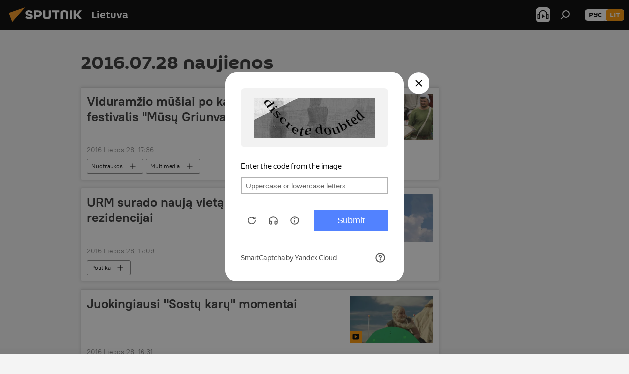

--- FILE ---
content_type: text/html; charset=utf-8
request_url: https://lt.sputniknews.com/20160728/?modal=feedbackprivacy
body_size: 17916
content:
<!DOCTYPE html><html lang="lt" data-lang="lit" data-charset="" dir="ltr"><head prefix="og: http://ogp.me/ns# fb: http://ogp.me/ns/fb# article: http://ogp.me/ns/article#"><title>2016.07.28 Naujienų ir pagrindinių įvykių archyvas - Sputnik Lietuva</title><meta name="description" content='Svarbiausios naujienos 2016.07.28: Viduramžio mūšiai po kaitinančia saule: festivalis "Mūsų Griunvaldas", URM surado naują vietą Rusijos ambasados rezidencijai'><meta name="keywords" content="naujienos 2016.07.28, pagrindinės naujienos 2016.07.28"><meta http-equiv="X-UA-Compatible" content="IE=edge,chrome=1"><meta http-equiv="Content-Type" content="text/html; charset=utf-8"><meta name="robots" content="index, follow, max-image-preview:large"><meta name="viewport" content="width=device-width, initial-scale=1.0, maximum-scale=1.0, user-scalable=yes"><meta name="HandheldFriendly" content="true"><meta name="MobileOptimzied" content="width"><meta name="referrer" content="always"><meta name="format-detection" content="telephone=no"><meta name="format-detection" content="address=no"><link rel="alternate" type="application/rss+xml" href="https://lt.sputniknews.com/export/rss2/archive/index.xml"><link rel="canonical" href="https://lt.sputniknews.com/20160728/"><link rel="preconnect" href="https://cdnn1.lt.sputniknews.com/images/"><link rel="dns-prefetch" href="https://cdnn1.lt.sputniknews.com/images/"><link rel="alternate" hreflang="lt" href="https://lt.sputniknews.com/20160728/"><link rel="alternate" hreflang="x-default" href="https://lt.sputniknews.com/20160728/"><link rel="apple-touch-icon" sizes="57x57" href="https://cdnn1.lt.sputniknews.com/i/favicon/favicon-57x57.png"><link rel="apple-touch-icon" sizes="60x60" href="https://cdnn1.lt.sputniknews.com/i/favicon/favicon-60x60.png"><link rel="apple-touch-icon" sizes="72x72" href="https://cdnn1.lt.sputniknews.com/i/favicon/favicon-72x72.png"><link rel="apple-touch-icon" sizes="76x76" href="https://cdnn1.lt.sputniknews.com/i/favicon/favicon-76x76.png"><link rel="apple-touch-icon" sizes="114x114" href="https://cdnn1.lt.sputniknews.com/i/favicon/favicon-114x114.png"><link rel="apple-touch-icon" sizes="120x120" href="https://cdnn1.lt.sputniknews.com/i/favicon/favicon-120x120.png"><link rel="apple-touch-icon" sizes="144x144" href="https://cdnn1.lt.sputniknews.com/i/favicon/favicon-144x144.png"><link rel="apple-touch-icon" sizes="152x152" href="https://cdnn1.lt.sputniknews.com/i/favicon/favicon-152x152.png"><link rel="apple-touch-icon" sizes="180x180" href="https://cdnn1.lt.sputniknews.com/i/favicon/favicon-180x180.png"><link rel="icon" type="image/png" sizes="192x192" href="https://cdnn1.lt.sputniknews.com/i/favicon/favicon-192x192.png"><link rel="icon" type="image/png" sizes="32x32" href="https://cdnn1.lt.sputniknews.com/i/favicon/favicon-32x32.png"><link rel="icon" type="image/png" sizes="96x96" href="https://cdnn1.lt.sputniknews.com/i/favicon/favicon-96x96.png"><link rel="icon" type="image/png" sizes="16x16" href="https://cdnn1.lt.sputniknews.com/i/favicon/favicon-16x16.png"><link rel="manifest" href="/project_data/manifest.json?4"><meta name="msapplication-TileColor" content="#F4F4F4"><meta name="msapplication-TileImage" content="https://cdnn1.lt.sputniknews.com/i/favicon/favicon-144x144.png"><meta name="theme-color" content="#F4F4F4"><link rel="shortcut icon" href="https://cdnn1.lt.sputniknews.com/i/favicon/favicon.ico"><meta property="fb:app_id" content="198169240664420"><meta property="fb:pages" content="1744289579224877"><meta name="analytics:lang" content="lit"><meta name="analytics:title" content="2016.07.28 Naujienų ir pagrindinių įvykių archyvas - Sputnik Lietuva"><meta name="analytics:keyw" content=""><meta name="analytics:rubric" content=""><meta name="analytics:tags" content=""><meta name="analytics:site_domain" content="lt.sputniknews.com"><meta property="og:url" content="https://lt.sputniknews.com/20160728/"><meta property="og:title" content="Naujienų ir pagrindinių įvykių archyvas 2016.07.28"><meta property="og:description" content='Svarbiausios naujienos 2016.07.28: Viduramžio mūšiai po kaitinančia saule: festivalis "Mūsų Griunvaldas", URM surado naują vietą Rusijos ambasados rezidencijai'><meta property="og:type" content="website"><meta property="og:site_name" content="Sputnik Lietuva"><meta property="og:locale" content="lt_LT"><meta property="og:image" content="https://cdnn1.lt.sputniknews.com/i/logo/logo-social.png"><meta property="og:image:width" content="2072"><meta name="relap-image" content="https://cdnn1.lt.sputniknews.com/i/logo/logo-social.png"><meta name="twitter:card" content="summary_large_image"><meta name="twitter:image" content="https://cdnn1.lt.sputniknews.com/i/logo/logo-social.png"><meta property="fb:pages" content="1744289579224877"><link rel="preload" as="style" onload="this.onload=null;this.rel='stylesheet'" type="text/css" href="https://cdnn1.lt.sputniknews.com/css/libs/fonts.min.css?911eb65935"><link rel="stylesheet" type="text/css" href="https://cdnn1.lt.sputniknews.com/css/common.min.css?9149894256"><link rel="stylesheet" type="text/css" href="https://cdnn1.lt.sputniknews.com/css/rubric.min.css?99e3d9001"><script src="https://cdnn1.lt.sputniknews.com/min/js/dist/head.js?9c9052ef3"></script><script data-iub-purposes="1">var _paq = _paq || []; (function() {var stackDomain = window.location.hostname.split('.').reverse();var domain = stackDomain[1] + '.' + stackDomain[0];_paq.push(['setCDNMask', new RegExp('cdn(\\w+).img.'+domain)]); _paq.push(['setSiteId', 'sputnik_lt']); _paq.push(['trackPageView']); _paq.push(['enableLinkTracking']); var d=document, g=d.createElement('script'), s=d.getElementsByTagName('script')[0]; g.type='text/javascript'; g.defer=true; g.async=true; g.src='//a.sputniknews.com/js/sputnik.js'; s.parentNode.insertBefore(g,s); } )();</script><script type="text/javascript" src="https://cdnn1.lt.sputniknews.com/min/js/libs/banners/adfx.loader.bind.js?98d724fe2"></script><script>
                (window.yaContextCb = window.yaContextCb || []).push(() => {
                    replaceOriginalAdFoxMethods();
                    window.Ya.adfoxCode.hbCallbacks = window.Ya.adfoxCode.hbCallbacks || [];
                })
            </script></head><body id="body" data-ab="a" data-emoji="0" class="site_lt m-page-archive_for_date "><div class="schema_org" itemscope="itemscope" itemtype="https://schema.org/WebSite"><meta itemprop="name" content="Sputnik Lietuva"><meta itemprop="alternateName" content="Sputnik Lietuva"><meta itemprop="description" content="Оперативно и достоверно о событиях в стране и в мире."><a itemprop="url" href="https://lt.sputniknews.com" title="Sputnik Lietuva"> </a><meta itemprop="image" content="https://lt.sputniknews.com/i/logo/logo.png"></div><div class="schema_org" itemscope="itemscope" itemtype="http://schema.org/WebPage"><a itemprop="url" href="https://lt.sputniknews.com/20160728/" title="2016.07.28 Naujienų ir pagrindinių įvykių archyvas - Sputnik Lietuva"> </a><meta itemprop="mainEntityOfPage" content="https://lt.sputniknews.com/20160728/"><meta itemprop="name" content="2016.07.28 Naujienų ir pagrindinių įvykių archyvas - Sputnik Lietuva"><meta itemprop="headline" content="2016.07.28 Naujienų ir pagrindinių įvykių archyvas - Sputnik Lietuva"><meta itemprop="description" content='Svarbiausios naujienos 2016.07.28: Viduramžio mūšiai po kaitinančia saule: festivalis "Mūsų Griunvaldas", URM surado naują vietą Rusijos ambasados rezidencijai'><meta itemprop="genre" content="Naujienos"><meta itemprop="keywords" content="naujienos 2016.07.28, pagrindinės naujienos 2016.07.28"></div><ul class="schema_org" itemscope="itemscope" itemtype="http://schema.org/BreadcrumbList"><li itemprop="itemListElement" itemscope="itemscope" itemtype="http://schema.org/ListItem"><meta itemprop="name" content="Sputnik Lietuva"><meta itemprop="position" content="1"><meta itemprop="item" content="https://lt.sputniknews.com"><a itemprop="url" href="https://lt.sputniknews.com" title="Sputnik Lietuva"> </a></li><li itemprop="itemListElement" itemscope="itemscope" itemtype="http://schema.org/ListItem"><meta itemprop="name" content="Naujienų archyvas"><meta itemprop="position" content="2"><meta itemprop="item" content="https://lt.sputniknews.com/20160728/"><a itemprop="url" href="https://lt.sputniknews.com/20160728/" title="Naujienų archyvas"> </a></li></ul><div class="page" id="page"><div id="alerts"><script type="text/template" id="alertAfterRegisterTemplate">
                    
                        <div class="auth-alert m-hidden" id="alertAfterRegister">
                            <div class="auth-alert__text">
                                <%- data.success_title %> <br />
                                <%- data.success_email_1 %>
                                <span class="m-email"></span>
                                <%- data.success_email_2 %>
                            </div>
                            <div class="auth-alert__btn">
                                <button class="form__btn m-min m-black confirmEmail">
                                    <%- data.send %>
                                </button>
                            </div>
                        </div>
                    
                </script><script type="text/template" id="alertAfterRegisterNotifyTemplate">
                    
                        <div class="auth-alert" id="alertAfterRegisterNotify">
                            <div class="auth-alert__text">
                                <%- data.golink_1 %>
                                <span class="m-email">
                                    <%- user.mail %>
                                </span>
                                <%- data.golink_2 %>
                            </div>
                            <% if (user.registerConfirmCount <= 2 ) {%>
                                <div class="auth-alert__btn">
                                    <button class="form__btn m-min m-black confirmEmail">
                                        <%- data.send %>
                                    </button>
                                </div>
                            <% } %>
                        </div>
                    
                </script></div><div class="anchor" id="anchor"><div class="header " id="header"><div class="m-relative"><div class="container m-header"><div class="header__wrap"><div class="header__name"><div class="header__logo"><a href="/" title="Sputnik Lietuva"><svg xmlns="http://www.w3.org/2000/svg" width="176" height="44" viewBox="0 0 176 44" fill="none"><path class="chunk_1" fill-rule="evenodd" clip-rule="evenodd" d="M45.8073 18.3817C45.8073 19.5397 47.1661 19.8409 49.3281 20.0417C54.1074 20.4946 56.8251 21.9539 56.8461 25.3743C56.8461 28.7457 54.2802 30.9568 48.9989 30.9568C44.773 30.9568 42.1067 29.1496 41 26.5814L44.4695 24.5688C45.3754 25.9277 46.5334 27.0343 49.4005 27.0343C51.3127 27.0343 52.319 26.4296 52.319 25.5751C52.319 24.5665 51.6139 24.2163 48.3942 23.866C43.7037 23.3617 41.3899 22.0029 41.3899 18.5824C41.3899 15.9675 43.3511 13 48.9359 13C52.9611 13 55.6274 14.8095 56.4305 17.1746L53.1105 19.1358C53.0877 19.1012 53.0646 19.0657 53.041 19.0295C52.4828 18.1733 51.6672 16.9224 48.6744 16.9224C46.914 16.9224 45.8073 17.4758 45.8073 18.3817ZM67.4834 13.3526H59.5918V30.707H64.0279V26.0794H67.4484C72.1179 26.0794 75.0948 24.319 75.0948 19.6401C75.0854 15.3138 72.6199 13.3526 67.4834 13.3526ZM67.4834 22.206H64.0186V17.226H67.4834C69.8975 17.226 70.654 18.0291 70.654 19.6891C70.6587 21.6527 69.6524 22.206 67.4834 22.206ZM88.6994 24.7206C88.6994 26.2289 87.4924 27.0857 85.3794 27.0857C83.3178 27.0857 82.1597 26.2289 82.1597 24.7206V13.3526H77.7236V25.0264C77.7236 28.6477 80.7425 30.9615 85.4704 30.9615C89.9999 30.9615 93.1168 28.8601 93.1168 25.0264V13.3526H88.6808L88.6994 24.7206ZM136.583 13.3526H132.159V30.7023H136.583V13.3526ZM156.097 13.3526L149.215 21.9235L156.45 30.707H151.066L144.276 22.4559V30.707H139.85V13.3526H144.276V21.8021L151.066 13.3526H156.097ZM95.6874 17.226H101.221V30.707H105.648V17.226H111.181V13.3526H95.6874V17.226ZM113.49 18.7342C113.49 15.2134 116.458 13 121.085 13C125.715 13 128.888 15.0616 128.902 18.7342V30.707H124.466V18.935C124.466 17.6789 123.259 16.8734 121.146 16.8734C119.094 16.8734 117.926 17.6789 117.926 18.935V30.707H113.49V18.7342Z" fill="white"></path><path class="chunk_2" d="M41 7L14.8979 36.5862L8 18.431L41 7Z" fill="#F8961D"></path></svg></a></div><div class="header__project"><span class="header__project-title">Lietuva</span></div></div><div class="header__controls" data-nosnippet=""><div class="share m-header" data-id="" data-url="https://lt.sputniknews.com" data-title=""></div><div class="header__menu"><span class="header__menu-item header__menu-item-radioButton" id="radioButton" data-stream="https://nfw.ria.ru/flv/audio.aspx?ID=68862011&amp;type=mp3"><svg class="svg-icon"><use xmlns:xlink="http://www.w3.org/1999/xlink" xlink:href="/i/sprites/package/inline.svg?63#radio2"></use></svg></span><span class="header__menu-item" data-modal-open="search"><svg class="svg-icon"><use xmlns:xlink="http://www.w3.org/1999/xlink" xlink:href="/i/sprites/package/inline.svg?63#search"></use></svg></span></div><div class="switcher m-double"><div class="switcher__label"><span class="switcher__title">lit</span><span class="switcher__icon"><svg class="svg-icon"><use xmlns:xlink="http://www.w3.org/1999/xlink" xlink:href="/i/sprites/package/inline.svg?63#arrowDown"></use></svg></span></div><div class="switcher__dropdown"><div translate="no" class="notranslate"><div class="switcher__list"><a href="https://lt.sputniknews.ru/" class="switcher__link"><span class="switcher__project">Sputnik Литва</span><span class="switcher__abbr" data-abbr="рус">рус</span></a><a href="https://lt.sputniknews.com/" class="switcher__link m-selected"><span class="switcher__project">Sputnik Lietuva</span><span class="switcher__abbr" data-abbr="lit">lit</span><i class="switcher__accept"><svg class="svg-icon"><use xmlns:xlink="http://www.w3.org/1999/xlink" xlink:href="/i/sprites/package/inline.svg?63#ok"></use></svg></i></a></div></div></div></div></div></div></div></div></div></div><script>var GLOBAL = GLOBAL || {}; GLOBAL.translate = {}; GLOBAL.rtl = 0; GLOBAL.lang = "lit"; GLOBAL.design = "lt"; GLOBAL.charset = ""; GLOBAL.project = "sputnik_lt"; GLOBAL.htmlCache = 1; GLOBAL.translate.search = {}; GLOBAL.translate.search.notFound = "Nieko nerasta"; GLOBAL.translate.search.stringLenght = "Norėdami ieškoti, įveskite daugiau raidžių"; GLOBAL.www = "https://lt.sputniknews.com"; GLOBAL.seo = {}; GLOBAL.seo.title = ""; GLOBAL.seo.keywords = ""; GLOBAL.seo.description = ""; GLOBAL.sock = {}; GLOBAL.sock.server = "https://cm.sputniknews.com/chat"; GLOBAL.sock.lang = "lit"; GLOBAL.sock.project = "sputnik_lt"; GLOBAL.social = {}; GLOBAL.social.fbID = "198169240664420"; GLOBAL.share = [ { name: 'twitter', mobile: false },{ name: 'whatsapp', mobile: false },{ name: 'odnoklassniki', mobile: false },{ name: 'telegram', mobile: false },{ name: 'messenger', mobile: true },{ name: 'viber', mobile: true } ]; GLOBAL.csrf_token = ''; GLOBAL.search = {}; GLOBAL.auth = {}; GLOBAL.auth.status = 'error'; GLOBAL.auth.provider = ''; GLOBAL.auth.twitter = '/id/twitter/request/'; GLOBAL.auth.facebook = '/id/facebook/request/'; GLOBAL.auth.vkontakte = '/id/vkontakte/request/'; GLOBAL.auth.google = '/id/google/request/'; GLOBAL.auth.ok = '/id/ok/request/'; GLOBAL.auth.apple = '/id/apple/request/'; GLOBAL.auth.moderator = ''; GLOBAL.user = {}; GLOBAL.user.id = ""; GLOBAL.user.emailActive = ""; GLOBAL.user.registerConfirmCount = 0; GLOBAL.chat = GLOBAL.chat || {}; GLOBAL.chat.show = !!1; GLOBAL.locale = {"convertDate":{"yesterday":"Vakar","hours":{"nominative":"%{s} \u043c\u0438\u043d\u0443\u0442\u0443 \u043d\u0430\u0437\u0430\u0434","genitive":"%{s} \u043c\u0438\u043d\u0443\u0442\u044b \u043d\u0430\u0437\u0430\u0434"},"minutes":{"nominative":"%{s} \u0447\u0430\u0441 \u043d\u0430\u0437\u0430\u0434","genitive":"%{s} \u0447\u0430\u0441\u0430 \u043d\u0430\u0437\u0430\u0434"}},"js_templates":{"unread":"Neskaityta","you":"J\u016bs","author":"autorius","report":"Pasisk\u0173sti","reply":"Atsakyti","remove":"I\u0161trinti","closeall":"\u0417\u0430\u043a\u0440\u044b\u0442\u044c \u0432\u0441\u0435","notifications":"Notificaciones","disable_twelve":"I\u0161jungti 12 valand\u0173","new_message":"Nauja \u017einut\u0117 i\u0161 lt.sputniknews.com","acc_block":"AAdministratorius u\u017eblokavo j\u016bs\u0173 paskyr\u0105","acc_unblock":"Administratorius atblokavo j\u016bs\u0173 paskyr\u0105","you_subscribe_1":"J\u016bs u\u017esiprenumeravote tem\u0105 ","you_subscribe_2":". Prenumeratas galite tvarkyti asmenin\u0117je paskyroje","you_received_warning_1":"Gavote ","you_received_warning_2":" - \u0105j\u012f \u012fsp\u0117jim\u0105. Gerbkite kitus narius ir nepa\u017eeidin\u0117kite komentavimo taisykli\u0173. Po tre\u010diojo pa\u017eeidimo b\u016bsite u\u017eblokuotas 12 valand\u0173.","block_time":"Blokavimo laikotarpis: ","hours":" valanda","forever":"visam laikui","feedback":"Susisiekti","my_subscriptions":"Mano prenumeratos","rules":"Med\u017eiagos komentavimo taisykl\u0117s","chat":"Pokalbis: ","chat_new_messages":"Nauji pokalbi\u0173 prane\u0161imai","chat_moder_remove_1":"J\u016bs\u0173 prane\u0161im\u0105 ","chat_moder_remove_2":" i\u0161tryn\u0117 administratorius ","chat_close_time_1":"Pokalbyje niekas nera\u0161\u0117 ilgiau nei 12 valand\u0173, jis bus u\u017edarytas po ","chat_close_time_2":" valand\u0173","chat_new_emoji_1":"Naujos reakcijos ","chat_new_emoji_2":" \u012f j\u016bs\u0173 \u012fra\u0161\u0105 ","chat_message_reply_1":"\u012e j\u016bs\u0173 komentar\u0105 ","chat_message_reply_2":" atsak\u0117 vartotojas","emoji_1":"Patinka","emoji_2":"Ha-ha","emoji_3":"Nuostabu","emoji_4":"Li\u016bdna","emoji_5":"Piktina","emoji_6":"Nepatinka","site_subscribe_podcast":{"success":"A\u010di\u016b, j\u016bs u\u017esiprenumeravote naujienlai\u0161k\u012f! Asmenin\u0117je paskyroje galite nustatyti ar at\u0161aukti prenumerat\u0105","subscribed":"J\u016bs jau u\u017esiprenumeravote \u0161\u012f naujienlai\u0161k\u012f","error":"\u012evyko netik\u0117ta klaida. Pabandykite dar kart\u0105 v\u0117liau."}},"smartcaptcha":{"site_key":"ysc1_Zf0zfLRI3tRHYHJpbX6EjjBcG1AhG9LV0dmZQfJu8ba04c1b"}}; GLOBAL = {...GLOBAL, ...{"subscribe":{"email":"\u012eveskite savo elektroninio pa\u0161to adres\u0105","button":"Prenumerata","send":"D\u0117kojame, jums buvo i\u0161si\u0173stas el. lai\u0161kas su nuoroda patvirtinti j\u016bs\u0173 prenumerat\u0105.","subscribe":"A\u010di\u016b, j\u016bs u\u017esiprenumeravote naujienlai\u0161k\u012f! Asmenin\u0117je paskyroje galite nustatyti ar at\u0161aukti prenumerat\u0105","confirm":"J\u016bs jau u\u017esiprenumeravote \u0161\u012f naujienlai\u0161k\u012f","registration":{"@attributes":{"button":"U\u017esiregistruoti"}},"social":{"@attributes":{"count":"1"},"comment":[{},{},{},{},{},{},{},{},{},{}],"item":{"@attributes":{"type":"tg","title":"telegram"}}}}}}; GLOBAL.js = {}; GLOBAL.js.videoplayer = "https://cdnn1.lt.sputniknews.com/min/js/dist/videoplayer.js?9651130d6"; GLOBAL.userpic = "/userpic/"; GLOBAL.gmt = ""; GLOBAL.tz = "+0200"; GLOBAL.projectList = [ { title: 'Tarptautinis', country: [ { title: 'Anglų', url: 'https://sputnikglobe.com', flag: 'flags-INT', lang: 'International', lang2: 'English' }, ] }, { title: 'Artimieji Rytai', country: [ { title: 'Arabų', url: 'https://sarabic.ae/', flag: 'flags-INT', lang: 'Sputnik عربي', lang2: 'Arabic' }, { title: 'Turkų', url: 'https://anlatilaninotesi.com.tr/', flag: 'flags-TUR', lang: 'Türkiye', lang2: 'Türkçe' }, { title: 'Farsi', url: 'https://spnfa.ir/', flag: 'flags-INT', lang: 'Sputnik ایران', lang2: 'Persian' }, { title: 'Dari', url: 'https://sputnik.af/', flag: 'flags-INT', lang: 'Sputnik افغانستان', lang2: 'Dari' }, ] }, { title: 'Латинская Америка', country: [ { title: 'Ispanų', url: 'https://noticiaslatam.lat/', flag: 'flags-INT', lang: 'Mundo', lang2: 'Español' }, { title: 'Portugalų', url: 'https://noticiabrasil.net.br/', flag: 'flags-BRA', lang: 'Brasil', lang2: 'Português' }, ] }, { title: '', country: [ { title: 'Хинди', url: 'https://hindi.sputniknews.in', flag: 'flags-IND', lang: 'भारत', lang2: 'हिंदी' }, { title: 'Anglų', url: 'https://sputniknews.in', flag: 'flags-IND', lang: 'India', lang2: 'English' }, ] }, { title: 'Rytų ir Pietryčių Azija', country: [ { title: 'Vietnamiečių', url: 'https://kevesko.vn/', flag: 'flags-VNM', lang: 'Việt Nam', lang2: 'Tiếng Việt' }, { title: 'Japonų', url: 'https://sputniknews.jp/', flag: 'flags-JPN', lang: '日本', lang2: '日本語' }, { title: 'Kinų', url: 'https://sputniknews.cn/', flag: 'flags-CHN', lang: '中国', lang2: '中文' }, ] }, { title: 'Centrinė Azija', country: [ { title: 'Kazachų', url: 'https://sputnik.kz/', flag: 'flags-KAZ', lang: 'Қазақстан', lang2: 'Қазақ тілі' }, { title: 'Kirgizų', url: 'https://sputnik.kg/', flag: 'flags-KGZ', lang: 'Кыргызстан', lang2: 'Кыргызча' }, { title: 'Uzbekų', url: 'https://oz.sputniknews.uz/', flag: 'flags-UZB', lang: 'Oʻzbekiston', lang2: 'Ўзбекча' }, { title: 'Tadžikų', url: 'https://sputnik.tj/', flag: 'flags-TJK', lang: 'Тоҷикистон', lang2: 'Тоҷикӣ' }, ] }, { title: 'Африка', country: [ { title: 'Prancūzų', url: 'https://fr.sputniknews.africa/', flag: 'flags-INT', lang: 'Afrique', lang2: 'Français' }, { title: 'Anglų', url: 'https://en.sputniknews.africa', flag: 'flags-INT', lang: 'Africa', lang2: 'English' }, ] }, { title: 'Užkaukazė', country: [ { title: 'Armėnų', url: 'https://arm.sputniknews.ru/', flag: 'flags-ARM', lang: 'Արմենիա', lang2: 'Հայերեն' }, { title: 'Abchazų', url: 'https://sputnik-abkhazia.info/', flag: 'flags-ABH', lang: 'Аҧсны', lang2: 'Аҧсышәала' }, { title: 'Osetinų', url: 'https://sputnik-ossetia.com/', flag: 'flags-OST', lang: 'Хуссар Ирыстон', lang2: 'Иронау' }, { title: 'Gruzinų', url: 'https://sputnik-georgia.com/', flag: 'flags-GEO', lang: 'საქართველო', lang2: 'ქართული' }, { title: 'Azerbaidžaniečių', url: 'https://sputnik.az/', flag: 'flags-AZE', lang: 'Azərbaycan', lang2: 'Аzərbaycanca' }, ] }, { title: 'Europa', country: [ { title: 'Serbų', url: 'https://sputnikportal.rs/', flag: 'flags-SRB', lang: 'Србиjа', lang2: 'Српски' }, { title: 'Русский', url: 'https://lv.sputniknews.ru/', flag: 'flags-LVA', lang: 'Latvija', lang2: 'Русский' }, { title: 'Русский', url: 'https://lt.sputniknews.ru/', flag: 'flags-LTU', lang: 'Lietuva', lang2: 'Русский' }, { title: 'Moldavų', url: 'https://md.sputniknews.com/', flag: 'flags-MDA', lang: 'Moldova', lang2: 'Moldovenească' }, { title: 'Baltarusių', url: 'https://bel.sputnik.by/', flag: 'flags-BLR', lang: 'Беларусь', lang2: 'Беларускi' } ] }, ];</script><div class="wrapper"><div class="container m-content"><div class="layout"><div class="content"><div class="caption"><div class="rubric__header"><h1 class="title">2016.07.28 naujienos</h1></div></div><div class="list list-tag" itemscope="" itemtype="http://schema.org/ItemList" data-tags="1"><div class="list__item  " data-tags="1"><span class="schema_org" itemprop="itemListElement" itemscope="" itemtype="http://schema.org/ListItem"><meta itemprop="position" content="1"><a itemprop="url" href="https://lt.sputniknews.com/20160728/815393.html" title='Viduramžio mūšiai po kaitinančia saule: festivalis "Mūsų Griunvaldas"'> </a><meta itemprop="name" content='Viduramžio mūšiai po kaitinančia saule: festivalis "Mūsų Griunvaldas"'></span><div class="list__content"><a href="/20160728/815393.html" class="list__title" title='Viduramžio mūšiai po kaitinančia saule: festivalis "Mūsų Griunvaldas"'>Viduramžio mūšiai po kaitinančia saule: festivalis "Mūsų Griunvaldas"</a><div class="list__image"><a href="/20160728/815393.html" title='Viduramžio mūšiai po kaitinančia saule: festivalis "Mūsų Griunvaldas"'><picture><source media="(min-width: 480px)" media-type="s405x229" srcset="https://cdnn1.lt.sputniknews.com/img/80/37/803779_0:0:1499:848_436x0_80_0_0_caadfe485f5a273dbd1e57a1409622bb.jpg.webp"></source><source media="(min-width: 375px)" media-type="s700x440" srcset="https://cdnn1.lt.sputniknews.com/img/80/37/803779_0:0:1499:942_186x0_80_0_0_eec4923a04166ad2504db0d4cf1aa3f2.jpg.webp"></source><source media="(min-width: 0px)" media-type="s400x440" srcset="https://cdnn1.lt.sputniknews.com/img/80/37/803779_87:0:996:999_140x0_80_0_0_987383d9b26e045f623d81854b29496a.jpg.webp"></source><img media-type="s405x229" data-source-sid="rian_photo" alt="Фестиваль Наш Грюнвальд 23-24 июля 2016 в Дудутках, Беларусь - Sputnik Lietuva" title="Фестиваль Наш Грюнвальд 23-24 июля 2016 в Дудутках, Беларусь" class="responsive_img m-list-img" src="https://cdnn1.lt.sputniknews.com/img/80/37/803779_0:0:1499:848_600x0_80_0_0_a4a25f02f274930defed299425b56f1d.jpg.webp" data-responsive480="https://cdnn1.lt.sputniknews.com/img/80/37/803779_0:0:1499:848_436x0_80_0_0_caadfe485f5a273dbd1e57a1409622bb.jpg.webp" data-responsive375="https://cdnn1.lt.sputniknews.com/img/80/37/803779_0:0:1499:942_186x0_80_0_0_eec4923a04166ad2504db0d4cf1aa3f2.jpg.webp" data-responsive0="https://cdnn1.lt.sputniknews.com/img/80/37/803779_87:0:996:999_140x0_80_0_0_987383d9b26e045f623d81854b29496a.jpg.webp"></picture><span class="list__image-holder"><span class="list__image-icon"><svg class="svg-icon"><use xmlns:xlink="http://www.w3.org/1999/xlink" xlink:href="/i/sprites/package/inline.svg?63#photoFill"></use></svg></span><i>20</i></span></a></div></div><div class="list__info"><div class="list__date " data-unixtime="1469716560"><span class="date">2016 Liepos 28, 17:36</span></div></div><div class="list__controls" data-tags="1"><ul class="tags m-line"><li class="tag  " data-sid="photo" data-type="supertag"><a href="/photo/" class="tag__text" title="Nuotraukos">Nuotraukos</a><span class="tag__icon"><svg class="svg-icon"><use xmlns:xlink="http://www.w3.org/1999/xlink" xlink:href="/i/sprites/package/inline.svg?63#plus"></use></svg></span></li><li class="tag  " data-sid="multimedia" data-type="tag"><a href="/multimedia/" class="tag__text" title="Multimedia">Multimedia</a><span class="tag__icon"><svg class="svg-icon"><use xmlns:xlink="http://www.w3.org/1999/xlink" xlink:href="/i/sprites/package/inline.svg?63#plus"></use></svg></span></li></ul><div class="list__tags-more">Dar <span>3</span></div></div></div><div class="list__item  " data-tags="1"><span class="schema_org" itemprop="itemListElement" itemscope="" itemtype="http://schema.org/ListItem"><meta itemprop="position" content="2"><a itemprop="url" href="https://lt.sputniknews.com/20160728/815236.html" title="URM surado naują vietą Rusijos ambasados rezidencijai"> </a><meta itemprop="name" content="URM surado naują vietą Rusijos ambasados rezidencijai"></span><div class="list__content"><a href="/20160728/815236.html" class="list__title" title="URM surado naują vietą Rusijos ambasados rezidencijai">URM surado naują vietą Rusijos ambasados rezidencijai</a><div class="list__image"><a href="/20160728/815236.html" title="URM surado naują vietą Rusijos ambasados rezidencijai"><picture><source media="(min-width: 480px)" media-type="s405x229" srcset="https://cdnn1.lt.sputniknews.com/img/81/40/814003_0:36:1279:759_436x0_80_0_0_afd7a961c34a79a18669048c6879b810.jpg.webp"></source><source media="(min-width: 375px)" media-type="s700x440" srcset="https://cdnn1.lt.sputniknews.com/img/81/40/814003_0:0:1272:799_186x0_80_0_0_ebc1684ad53ad57b3f0f32e3a7e43767.jpg.webp"></source><source media="(min-width: 0px)" media-type="s400x440" srcset="https://cdnn1.lt.sputniknews.com/img/81/40/814003_95:0:822:799_140x0_80_0_0_442adabc832e0151fc12005c0b35dad5.jpg.webp"></source><img media-type="s405x229" data-source-sid="" alt="Флаг Российской Федерации - Sputnik Lietuva" title="Флаг Российской Федерации" class="responsive_img m-list-img" src="https://cdnn1.lt.sputniknews.com/img/81/40/814003_0:36:1279:759_600x0_80_0_0_6a97c1955dc74658b1d4e1e260d35b7b.jpg.webp" data-responsive480="https://cdnn1.lt.sputniknews.com/img/81/40/814003_0:36:1279:759_436x0_80_0_0_afd7a961c34a79a18669048c6879b810.jpg.webp" data-responsive375="https://cdnn1.lt.sputniknews.com/img/81/40/814003_0:0:1272:799_186x0_80_0_0_ebc1684ad53ad57b3f0f32e3a7e43767.jpg.webp" data-responsive0="https://cdnn1.lt.sputniknews.com/img/81/40/814003_95:0:822:799_140x0_80_0_0_442adabc832e0151fc12005c0b35dad5.jpg.webp"></picture></a></div></div><div class="list__info"><div class="list__date " data-unixtime="1469714940"><span class="date">2016 Liepos 28, 17:09</span></div></div><div class="list__controls" data-tags="1"><ul class="tags m-line"><li class="tag  " data-sid="politics" data-type="tag"><a href="/politics/" class="tag__text" title="Politika">Politika</a><span class="tag__icon"><svg class="svg-icon"><use xmlns:xlink="http://www.w3.org/1999/xlink" xlink:href="/i/sprites/package/inline.svg?63#plus"></use></svg></span></li></ul><div class="list__tags-more">Dar <span>3</span></div></div></div><div class="list__item  " data-tags="1"><span class="schema_org" itemprop="itemListElement" itemscope="" itemtype="http://schema.org/ListItem"><meta itemprop="position" content="3"><a itemprop="url" href="https://lt.sputniknews.com/20160728/815105.html" title='Juokingiausi "Sostų karų" momentai'> </a><meta itemprop="name" content='Juokingiausi "Sostų karų" momentai'></span><div class="list__content"><a href="/20160728/815105.html" class="list__title" title='Juokingiausi "Sostų karų" momentai'>Juokingiausi "Sostų karų" momentai</a><div class="list__image"><a href="/20160728/815105.html" title='Juokingiausi "Sostų karų" momentai'><picture><source media="(min-width: 480px)" media-type="s405x229" srcset="https://cdnn1.lt.sputniknews.com/img/81/40/814056_9:0:1600:900_436x0_80_0_0_8f1daffdc7b4edd889c6b7213fc688c4.jpg.webp"></source><source media="(min-width: 375px)" media-type="s700x440" srcset="https://cdnn1.lt.sputniknews.com/img/81/40/814056_169:0:1600:900_186x0_80_0_0_26e49b82f887449a1550d06d7fd88867.jpg.webp"></source><source media="(min-width: 0px)" media-type="s400x440" srcset="https://cdnn1.lt.sputniknews.com/img/81/40/814056_556:0:1375:900_140x0_80_0_0_a2334cf6a2b59d42ba37befa2f400c24.jpg.webp"></source><img media-type="s405x229" data-source-sid="" alt="Неудачные дубли Игры престолов - Sputnik Lietuva" title="Неудачные дубли Игры престолов" class="responsive_img m-list-img" src="https://cdnn1.lt.sputniknews.com/img/81/40/814056_9:0:1600:900_600x0_80_0_0_cc1df645a323d5882635685972703539.jpg.webp" data-responsive480="https://cdnn1.lt.sputniknews.com/img/81/40/814056_9:0:1600:900_436x0_80_0_0_8f1daffdc7b4edd889c6b7213fc688c4.jpg.webp" data-responsive375="https://cdnn1.lt.sputniknews.com/img/81/40/814056_169:0:1600:900_186x0_80_0_0_26e49b82f887449a1550d06d7fd88867.jpg.webp" data-responsive0="https://cdnn1.lt.sputniknews.com/img/81/40/814056_556:0:1375:900_140x0_80_0_0_a2334cf6a2b59d42ba37befa2f400c24.jpg.webp"></picture><span class="list__image-holder"><span class="list__image-icon"><svg class="svg-icon"><use xmlns:xlink="http://www.w3.org/1999/xlink" xlink:href="/i/sprites/package/inline.svg?63#videoFill"></use></svg></span></span></a></div></div><div class="list__info"><div class="list__date " data-unixtime="1469712660"><span class="date">2016 Liepos 28, 16:31</span></div></div><div class="list__controls" data-tags="1"><ul class="tags m-line"><li class="tag  " data-sid="cinema_20022017" data-type="tag"><a href="/cinema_20022017/" class="tag__text" title="Pasinerk į kino pasaulį">Pasinerk į kino pasaulį</a><span class="tag__icon"><svg class="svg-icon"><use xmlns:xlink="http://www.w3.org/1999/xlink" xlink:href="/i/sprites/package/inline.svg?63#plus"></use></svg></span></li></ul><div class="list__tags-more">Dar <span>3</span></div></div></div><div class="list__item  " data-tags="1"><span class="schema_org" itemprop="itemListElement" itemscope="" itemtype="http://schema.org/ListItem"><meta itemprop="position" content="4"><a itemprop="url" href="https://lt.sputniknews.com/20160728/814394.html" title="Ministras: Lietuvos politikai neturi tikrinti Astravo saugumo"> </a><meta itemprop="name" content="Ministras: Lietuvos politikai neturi tikrinti Astravo saugumo"></span><div class="list__content"><a href="/20160728/814394.html" class="list__title" title="Ministras: Lietuvos politikai neturi tikrinti Astravo saugumo">Ministras: Lietuvos politikai neturi tikrinti Astravo saugumo</a><div class="list__image"><a href="/20160728/814394.html" title="Ministras: Lietuvos politikai neturi tikrinti Astravo saugumo"><picture><source media="(min-width: 480px)" media-type="s405x229" srcset="https://cdnn1.lt.sputniknews.com/img/34/07/340741_0:0:1200:678_436x0_80_0_0_aa008e7febebebed0923b8195647f12b.jpg.webp"></source><source media="(min-width: 375px)" media-type="s700x440" srcset="https://cdnn1.lt.sputniknews.com/img/34/07/340741_0:0:1200:754_186x0_80_0_0_61fb226c8f7002b9148e320e4ccaa037.jpg.webp"></source><source media="(min-width: 0px)" media-type="s400x440" srcset="https://cdnn1.lt.sputniknews.com/img/34/07/340741_245:0:972:799_140x0_80_0_0_920875418e70297c0592e41f7f2d8848.jpg.webp"></source><img media-type="s405x229" data-source-sid="rian_photo" alt="Строительство БелАЭС в Островце - Sputnik Lietuva" title="Строительство БелАЭС в Островце" class="responsive_img m-list-img" src="https://cdnn1.lt.sputniknews.com/img/34/07/340741_0:0:1200:678_600x0_80_0_0_615d97e0cebacda879fe62ddd9a87052.jpg.webp" data-responsive480="https://cdnn1.lt.sputniknews.com/img/34/07/340741_0:0:1200:678_436x0_80_0_0_aa008e7febebebed0923b8195647f12b.jpg.webp" data-responsive375="https://cdnn1.lt.sputniknews.com/img/34/07/340741_0:0:1200:754_186x0_80_0_0_61fb226c8f7002b9148e320e4ccaa037.jpg.webp" data-responsive0="https://cdnn1.lt.sputniknews.com/img/34/07/340741_245:0:972:799_140x0_80_0_0_920875418e70297c0592e41f7f2d8848.jpg.webp"></picture></a></div></div><div class="list__info"><div class="list__date " data-unixtime="1469710860"><span class="date">2016 Liepos 28, 16:01</span></div></div><div class="list__controls" data-tags="1"><ul class="tags m-line"><li class="tag  " data-sid="politics" data-type="tag"><a href="/politics/" class="tag__text" title="Politika">Politika</a><span class="tag__icon"><svg class="svg-icon"><use xmlns:xlink="http://www.w3.org/1999/xlink" xlink:href="/i/sprites/package/inline.svg?63#plus"></use></svg></span></li><li class="tag  " data-sid="astravets_15072016" data-type="tag"><a href="/astravets_15072016/" class="tag__text" title="Astravo atominės elektrinės statybos">Astravo atominės elektrinės statybos</a><span class="tag__icon"><svg class="svg-icon"><use xmlns:xlink="http://www.w3.org/1999/xlink" xlink:href="/i/sprites/package/inline.svg?63#plus"></use></svg></span></li></ul><div class="list__tags-more">Dar <span>3</span></div></div></div><div class="list__item  " data-tags="1"><span class="schema_org" itemprop="itemListElement" itemscope="" itemtype="http://schema.org/ListItem"><meta itemprop="position" content="5"><a itemprop="url" href="https://lt.sputniknews.com/20160728/813768.html" title="Pasaulis renkasi Pokemon Go, o ne porno"> </a><meta itemprop="name" content="Pasaulis renkasi Pokemon Go, o ne porno"></span><div class="list__content"><a href="/20160728/813768.html" class="list__title" title="Pasaulis renkasi Pokemon Go, o ne porno">Pasaulis renkasi Pokemon Go, o ne porno</a><div class="list__image"><a href="/20160728/813768.html" title="Pasaulis renkasi Pokemon Go, o ne porno"><picture><source media="(min-width: 480px)" media-type="s405x229" srcset="https://cdnn1.lt.sputniknews.com/img/78/42/784270_0:155:3072:1892_436x0_80_0_0_80131618098a6cc0d4ef8b2868a1149f.jpg.webp"></source><source media="(min-width: 375px)" media-type="s700x440" srcset="https://cdnn1.lt.sputniknews.com/img/78/42/784270_0:58:3072:1989_186x0_80_0_0_df29abd5cb41d3092a29ed369d5111ca.jpg.webp"></source><source media="(min-width: 0px)" media-type="s400x440" srcset="https://cdnn1.lt.sputniknews.com/img/78/42/784270_606:0:2467:2048_140x0_80_0_0_7d48e679548ac209e888b7ce7469dace.jpg.webp"></source><img media-type="s405x229" data-source-sid="rian_photo" alt="Игровое приложение Pokemon Go от компании Nintendo - Sputnik Lietuva" title="Игровое приложение Pokemon Go от компании Nintendo" class="responsive_img m-list-img" src="https://cdnn1.lt.sputniknews.com/img/78/42/784270_0:155:3072:1892_600x0_80_0_0_65e663933607e0f77946628641748e4d.jpg.webp" data-responsive480="https://cdnn1.lt.sputniknews.com/img/78/42/784270_0:155:3072:1892_436x0_80_0_0_80131618098a6cc0d4ef8b2868a1149f.jpg.webp" data-responsive375="https://cdnn1.lt.sputniknews.com/img/78/42/784270_0:58:3072:1989_186x0_80_0_0_df29abd5cb41d3092a29ed369d5111ca.jpg.webp" data-responsive0="https://cdnn1.lt.sputniknews.com/img/78/42/784270_606:0:2467:2048_140x0_80_0_0_7d48e679548ac209e888b7ce7469dace.jpg.webp"></picture></a></div></div><div class="list__info"><div class="list__date " data-unixtime="1469706780"><span class="date">2016 Liepos 28, 14:53</span></div></div><div class="list__controls" data-tags="1"><ul class="tags m-line"><li class="tag  " data-sid="world" data-type="tag"><a href="/world/" class="tag__text" title="Pasaulyje">Pasaulyje</a><span class="tag__icon"><svg class="svg-icon"><use xmlns:xlink="http://www.w3.org/1999/xlink" xlink:href="/i/sprites/package/inline.svg?63#plus"></use></svg></span></li><li class="tag  " data-sid="society" data-type="tag"><a href="/society/" class="tag__text" title="Visuomenė">Visuomenė</a><span class="tag__icon"><svg class="svg-icon"><use xmlns:xlink="http://www.w3.org/1999/xlink" xlink:href="/i/sprites/package/inline.svg?63#plus"></use></svg></span></li></ul><div class="list__tags-more">Dar <span>3</span></div></div></div><div class="list__item  " data-tags="1"><span class="schema_org" itemprop="itemListElement" itemscope="" itemtype="http://schema.org/ListItem"><meta itemprop="position" content="6"><a itemprop="url" href="https://lt.sputniknews.com/20160728/813647.html" title="STT vėl reiškia įtarimus dėl prekybos poveikiu"> </a><meta itemprop="name" content="STT vėl reiškia įtarimus dėl prekybos poveikiu"></span><div class="list__content"><a href="/20160728/813647.html" class="list__title" title="STT vėl reiškia įtarimus dėl prekybos poveikiu">STT vėl reiškia įtarimus dėl prekybos poveikiu</a><div class="list__image"><a href="/20160728/813647.html" title="STT vėl reiškia įtarimus dėl prekybos poveikiu"><picture><source media="(min-width: 480px)" media-type="s405x229" srcset="https://cdnn1.lt.sputniknews.com/img/81/33/813320_0:171:1000:737_436x0_80_0_0_3d0818826f6722bde34850978497dc0a.jpg.webp"></source><source media="(min-width: 375px)" media-type="s700x440" srcset="https://cdnn1.lt.sputniknews.com/img/81/33/813320_0:140:1000:768_186x0_80_0_0_e0d451188c2d0cda4d95204bf51e0b99.jpg.webp"></source><source media="(min-width: 0px)" media-type="s400x440" srcset="https://cdnn1.lt.sputniknews.com/img/81/33/813320_86:0:913:909_140x0_80_0_0_7eaaa96e9355cf02b9f33109ef9c7f71.jpg.webp"></source><img media-type="s405x229" data-source-sid="not_sputnik_photo" alt="Значок службы спецраследований - Sputnik Lietuva" title="Значок службы спецраследований" class="responsive_img m-list-img" src="https://cdnn1.lt.sputniknews.com/img/81/33/813320_0:171:1000:737_600x0_80_0_0_a2d25222c7f80202aa4cd3b002f7c567.jpg.webp" data-responsive480="https://cdnn1.lt.sputniknews.com/img/81/33/813320_0:171:1000:737_436x0_80_0_0_3d0818826f6722bde34850978497dc0a.jpg.webp" data-responsive375="https://cdnn1.lt.sputniknews.com/img/81/33/813320_0:140:1000:768_186x0_80_0_0_e0d451188c2d0cda4d95204bf51e0b99.jpg.webp" data-responsive0="https://cdnn1.lt.sputniknews.com/img/81/33/813320_86:0:913:909_140x0_80_0_0_7eaaa96e9355cf02b9f33109ef9c7f71.jpg.webp"></picture></a></div></div><div class="list__info"><div class="list__date " data-unixtime="1469704680"><span class="date">2016 Liepos 28, 14:18</span></div></div><div class="list__controls" data-tags="1"><ul class="tags m-line"><li class="tag  " data-sid="politics" data-type="tag"><a href="/politics/" class="tag__text" title="Politika">Politika</a><span class="tag__icon"><svg class="svg-icon"><use xmlns:xlink="http://www.w3.org/1999/xlink" xlink:href="/i/sprites/package/inline.svg?63#plus"></use></svg></span></li></ul><div class="list__tags-more">Dar <span>3</span></div></div></div><div class="list__item  " data-tags="1"><span class="schema_org" itemprop="itemListElement" itemscope="" itemtype="http://schema.org/ListItem"><meta itemprop="position" content="7"><a itemprop="url" href="https://lt.sputniknews.com/20160728/812956.html" title="Apklausa: lietuviai renkasi Obamą"> </a><meta itemprop="name" content="Apklausa: lietuviai renkasi Obamą"></span><div class="list__content"><a href="/20160728/812956.html" class="list__title" title="Apklausa: lietuviai renkasi Obamą">Apklausa: lietuviai renkasi Obamą</a><div class="list__image"><a href="/20160728/812956.html" title="Apklausa: lietuviai renkasi Obamą"><picture><source media="(min-width: 480px)" media-type="s405x229" srcset="https://cdnn1.lt.sputniknews.com/img/67/31/673196_0:97:4488:2634_436x0_80_0_0_e18763b0def85cb86182b1c005d15c52.jpg.webp"></source><source media="(min-width: 375px)" media-type="s700x440" srcset="https://cdnn1.lt.sputniknews.com/img/67/31/673196_0:0:4488:2820_186x0_80_0_0_c7dba1ee843ce8c83cffcff75fdba74e.jpg.webp"></source><source media="(min-width: 0px)" media-type="s400x440" srcset="https://cdnn1.lt.sputniknews.com/img/67/31/673196_947:0:3666:2989_140x0_80_0_0_5bfb8b06e73e37942d8fbb42beb7484a.jpg.webp"></source><img media-type="s405x229" data-source-sid="ap_photo" alt="Президент США Барак Обама - Sputnik Lietuva" title="Президент США Барак Обама" class="responsive_img m-list-img" src="https://cdnn1.lt.sputniknews.com/img/67/31/673196_0:97:4488:2634_600x0_80_0_0_3ef54aeac1c6d8ac59bdc8afcd119a57.jpg.webp" data-responsive480="https://cdnn1.lt.sputniknews.com/img/67/31/673196_0:97:4488:2634_436x0_80_0_0_e18763b0def85cb86182b1c005d15c52.jpg.webp" data-responsive375="https://cdnn1.lt.sputniknews.com/img/67/31/673196_0:0:4488:2820_186x0_80_0_0_c7dba1ee843ce8c83cffcff75fdba74e.jpg.webp" data-responsive0="https://cdnn1.lt.sputniknews.com/img/67/31/673196_947:0:3666:2989_140x0_80_0_0_5bfb8b06e73e37942d8fbb42beb7484a.jpg.webp"></picture></a></div></div><div class="list__info"><div class="list__date " data-unixtime="1469701020"><span class="date">2016 Liepos 28, 13:17</span></div></div><div class="list__controls" data-tags="1"><ul class="tags m-line"><li class="tag  " data-sid="society" data-type="tag"><a href="/society/" class="tag__text" title="Visuomenė">Visuomenė</a><span class="tag__icon"><svg class="svg-icon"><use xmlns:xlink="http://www.w3.org/1999/xlink" xlink:href="/i/sprites/package/inline.svg?63#plus"></use></svg></span></li><li class="tag  " data-sid="election_in_usa_15072016" data-type="tag"><a href="/election_in_usa_15072016/" class="tag__text" title="Kas užims JAV prezidento postą">Kas užims JAV prezidento postą</a><span class="tag__icon"><svg class="svg-icon"><use xmlns:xlink="http://www.w3.org/1999/xlink" xlink:href="/i/sprites/package/inline.svg?63#plus"></use></svg></span></li></ul><div class="list__tags-more">Dar <span>3</span></div></div></div><div class="list__item  " data-tags="1"><span class="schema_org" itemprop="itemListElement" itemscope="" itemtype="http://schema.org/ListItem"><meta itemprop="position" content="8"><a itemprop="url" href="https://lt.sputniknews.com/20160728/812920.html" title="Isinbajeva neneš Rusijos vėliavos Rio olimpiados atidaryme"> </a><meta itemprop="name" content="Isinbajeva neneš Rusijos vėliavos Rio olimpiados atidaryme"></span><div class="list__content"><a href="/20160728/812920.html" class="list__title" title="Isinbajeva neneš Rusijos vėliavos Rio olimpiados atidaryme">Isinbajeva neneš Rusijos vėliavos Rio olimpiados atidaryme</a><div class="list__image"><a href="/20160728/812920.html" title="Isinbajeva neneš Rusijos vėliavos Rio olimpiados atidaryme"><picture><source media="(min-width: 480px)" media-type="s405x229" srcset="https://cdnn1.lt.sputniknews.com/img/81/35/813526_0:0:3033:1714_436x0_80_0_0_e60078d05bf94064ace4a77127cb74ae.jpg.webp"></source><source media="(min-width: 375px)" media-type="s700x440" srcset="https://cdnn1.lt.sputniknews.com/img/81/35/813526_0:0:3033:1906_186x0_80_0_0_204d69cea610f2f9b9b3f0235344108d.jpg.webp"></source><source media="(min-width: 0px)" media-type="s400x440" srcset="https://cdnn1.lt.sputniknews.com/img/81/35/813526_227:0:2088:2047_140x0_80_0_0_e872ac04c9cbeddcbcac5e0d3da7672f.jpg.webp"></source><img media-type="s405x229" data-source-sid="rian_photo" alt="Президент РФ В. Путин встретился с российской олимпийской сборной в Кремле - Sputnik Lietuva" title="Президент РФ В. Путин встретился с российской олимпийской сборной в Кремле" class="responsive_img m-list-img" src="https://cdnn1.lt.sputniknews.com/img/81/35/813526_0:0:3033:1714_600x0_80_0_0_90b59ebfc1e47e5f88464b58dc7e418c.jpg.webp" data-responsive480="https://cdnn1.lt.sputniknews.com/img/81/35/813526_0:0:3033:1714_436x0_80_0_0_e60078d05bf94064ace4a77127cb74ae.jpg.webp" data-responsive375="https://cdnn1.lt.sputniknews.com/img/81/35/813526_0:0:3033:1906_186x0_80_0_0_204d69cea610f2f9b9b3f0235344108d.jpg.webp" data-responsive0="https://cdnn1.lt.sputniknews.com/img/81/35/813526_227:0:2088:2047_140x0_80_0_0_e872ac04c9cbeddcbcac5e0d3da7672f.jpg.webp"></picture></a></div></div><div class="list__info"><div class="list__date " data-unixtime="1469700720"><span class="date">2016 Liepos 28, 13:12</span></div></div><div class="list__controls" data-tags="1"><ul class="tags m-line"><li class="tag  " data-sid="world" data-type="tag"><a href="/world/" class="tag__text" title="Pasaulyje">Pasaulyje</a><span class="tag__icon"><svg class="svg-icon"><use xmlns:xlink="http://www.w3.org/1999/xlink" xlink:href="/i/sprites/package/inline.svg?63#plus"></use></svg></span></li><li class="tag  " data-sid="sport" data-type="tag"><a href="/sport/" class="tag__text" title="Sportas">Sportas</a><span class="tag__icon"><svg class="svg-icon"><use xmlns:xlink="http://www.w3.org/1999/xlink" xlink:href="/i/sprites/package/inline.svg?63#plus"></use></svg></span></li><li class="tag  " data-sid="olimpic_games_rio_15072016" data-type="tag"><a href="/olimpic_games_rio_15072016/" class="tag__text" title="Sveiki atvykę į Rio">Sveiki atvykę į Rio</a><span class="tag__icon"><svg class="svg-icon"><use xmlns:xlink="http://www.w3.org/1999/xlink" xlink:href="/i/sprites/package/inline.svg?63#plus"></use></svg></span></li></ul><div class="list__tags-more">Dar <span>3</span></div></div></div><div class="list__item  " data-tags="1"><span class="schema_org" itemprop="itemListElement" itemscope="" itemtype="http://schema.org/ListItem"><meta itemprop="position" content="9"><a itemprop="url" href="https://lt.sputniknews.com/20160728/812637.html" title='Obama papasakojo, kas yra "šaltakraujis lyderis", o kas "naminis demagogas"'> </a><meta itemprop="name" content='Obama papasakojo, kas yra "šaltakraujis lyderis", o kas "naminis demagogas"'></span><div class="list__content"><a href="/20160728/812637.html" class="list__title" title='Obama papasakojo, kas yra "šaltakraujis lyderis", o kas "naminis demagogas"'>Obama papasakojo, kas yra "šaltakraujis lyderis", o kas "naminis demagogas"</a><div class="list__image"><a href="/20160728/812637.html" title='Obama papasakojo, kas yra "šaltakraujis lyderis", o kas "naminis demagogas"'><picture><source media="(min-width: 480px)" media-type="s405x229" srcset="https://cdnn1.lt.sputniknews.com/img/81/11/811178_0:0:3499:1978_436x0_80_0_0_12b70850edcc04fb0e5cc856769e4432.jpg.webp"></source><source media="(min-width: 375px)" media-type="s700x440" srcset="https://cdnn1.lt.sputniknews.com/img/81/11/811178_0:0:3499:2199_186x0_80_0_0_616ed49d979eeee41120e8945171e2f3.jpg.webp"></source><source media="(min-width: 0px)" media-type="s400x440" srcset="https://cdnn1.lt.sputniknews.com/img/81/11/811178_725:0:2768:2247_140x0_80_0_0_cefabadf9155f1eda29370c55d45009a.jpg.webp"></source><img media-type="s405x229" data-source-sid="reuters_photo" alt="Объятия президента США Барака Обамы и кандидата в президенты США Хиллари Клинтон - Sputnik Lietuva" title="Объятия президента США Барака Обамы и кандидата в президенты США Хиллари Клинтон" class="responsive_img m-list-img" src="https://cdnn1.lt.sputniknews.com/img/81/11/811178_0:0:3499:1978_600x0_80_0_0_b08a399acdf3056b5b6e8bade7fea50f.jpg.webp" data-responsive480="https://cdnn1.lt.sputniknews.com/img/81/11/811178_0:0:3499:1978_436x0_80_0_0_12b70850edcc04fb0e5cc856769e4432.jpg.webp" data-responsive375="https://cdnn1.lt.sputniknews.com/img/81/11/811178_0:0:3499:2199_186x0_80_0_0_616ed49d979eeee41120e8945171e2f3.jpg.webp" data-responsive0="https://cdnn1.lt.sputniknews.com/img/81/11/811178_725:0:2768:2247_140x0_80_0_0_cefabadf9155f1eda29370c55d45009a.jpg.webp"></picture></a></div></div><div class="list__info"><div class="list__date " data-unixtime="1469698680"><span class="date">2016 Liepos 28, 12:38</span></div></div><div class="list__controls" data-tags="1"><ul class="tags m-line"><li class="tag  " data-sid="world" data-type="tag"><a href="/world/" class="tag__text" title="Pasaulyje">Pasaulyje</a><span class="tag__icon"><svg class="svg-icon"><use xmlns:xlink="http://www.w3.org/1999/xlink" xlink:href="/i/sprites/package/inline.svg?63#plus"></use></svg></span></li><li class="tag  " data-sid="politics" data-type="tag"><a href="/politics/" class="tag__text" title="Politika">Politika</a><span class="tag__icon"><svg class="svg-icon"><use xmlns:xlink="http://www.w3.org/1999/xlink" xlink:href="/i/sprites/package/inline.svg?63#plus"></use></svg></span></li><li class="tag  " data-sid="election_in_usa_15072016" data-type="tag"><a href="/election_in_usa_15072016/" class="tag__text" title="Kas užims JAV prezidento postą">Kas užims JAV prezidento postą</a><span class="tag__icon"><svg class="svg-icon"><use xmlns:xlink="http://www.w3.org/1999/xlink" xlink:href="/i/sprites/package/inline.svg?63#plus"></use></svg></span></li></ul><div class="list__tags-more">Dar <span>3</span></div></div></div><div class="list__item  " data-tags="1"><span class="schema_org" itemprop="itemListElement" itemscope="" itemtype="http://schema.org/ListItem"><meta itemprop="position" content="10"><a itemprop="url" href="https://lt.sputniknews.com/20160728/812157.html" title="Sveiki atvykę į RIO-2016"> </a><meta itemprop="name" content="Sveiki atvykę į RIO-2016"></span><div class="list__content"><a href="/20160728/812157.html" class="list__title" title="Sveiki atvykę į RIO-2016">Sveiki atvykę į RIO-2016</a><div class="list__image"><a href="/20160728/812157.html" title="Sveiki atvykę į RIO-2016"><picture><source media="(min-width: 480px)" media-type="s405x229" srcset="https://cdnn1.lt.sputniknews.com/img/81/44/814402_0:1985:998:2549_436x0_80_0_0_81a4b0e99da12291365722db4f38a3d9.png.webp"></source><source media="(min-width: 375px)" media-type="s700x440" srcset="https://cdnn1.lt.sputniknews.com/img/81/44/814402_0:1953:998:2581_186x0_80_0_0_69ba999dd32542a66473bf1200d355e3.png.webp"></source><source media="(min-width: 0px)" media-type="s400x440" srcset="https://cdnn1.lt.sputniknews.com/img/81/44/814402_0:1718:998:2816_140x0_80_0_0_64cfe763b2ebbc3d93ecebc26616fb3f.png.webp"></source><img media-type="s405x229" data-source-sid="sputnik_infographics" alt="Sveiki atvykę į RIO 2016 - Sputnik Lietuva" title="Sveiki atvykę į RIO 2016" class="responsive_img m-list-img" src="https://cdnn1.lt.sputniknews.com/img/81/44/814402_0:1985:998:2549_600x0_80_0_0_0ed6c2840b11e196481f06a7c344155d.png.webp" data-responsive480="https://cdnn1.lt.sputniknews.com/img/81/44/814402_0:1985:998:2549_436x0_80_0_0_81a4b0e99da12291365722db4f38a3d9.png.webp" data-responsive375="https://cdnn1.lt.sputniknews.com/img/81/44/814402_0:1953:998:2581_186x0_80_0_0_69ba999dd32542a66473bf1200d355e3.png.webp" data-responsive0="https://cdnn1.lt.sputniknews.com/img/81/44/814402_0:1718:998:2816_140x0_80_0_0_64cfe763b2ebbc3d93ecebc26616fb3f.png.webp"></picture><span class="list__image-holder"><span class="list__image-icon"><svg class="svg-icon"><use xmlns:xlink="http://www.w3.org/1999/xlink" xlink:href="/i/sprites/package/inline.svg?63#infographicsFill"></use></svg></span></span></a></div></div><div class="list__info"><div class="list__date " data-unixtime="1469696340"><span class="date">2016 Liepos 28, 11:59</span></div></div><div class="list__controls" data-tags="1"><ul class="tags m-line"><li class="tag  " data-sid="infographics" data-type="supertag"><a href="/infographics/" class="tag__text" title="Infografika">Infografika</a><span class="tag__icon"><svg class="svg-icon"><use xmlns:xlink="http://www.w3.org/1999/xlink" xlink:href="/i/sprites/package/inline.svg?63#plus"></use></svg></span></li><li class="tag  " data-sid="multimedia" data-type="tag"><a href="/multimedia/" class="tag__text" title="Multimedia">Multimedia</a><span class="tag__icon"><svg class="svg-icon"><use xmlns:xlink="http://www.w3.org/1999/xlink" xlink:href="/i/sprites/package/inline.svg?63#plus"></use></svg></span></li><li class="tag  " data-sid="olimpic_games_rio_15072016" data-type="tag"><a href="/olimpic_games_rio_15072016/" class="tag__text" title="Sveiki atvykę į Rio">Sveiki atvykę į Rio</a><span class="tag__icon"><svg class="svg-icon"><use xmlns:xlink="http://www.w3.org/1999/xlink" xlink:href="/i/sprites/package/inline.svg?63#plus"></use></svg></span></li></ul><div class="list__tags-more">Dar <span>3</span></div></div></div><div class="list__item  " data-tags="1"><span class="schema_org" itemprop="itemListElement" itemscope="" itemtype="http://schema.org/ListItem"><meta itemprop="position" content="11"><a itemprop="url" href="https://lt.sputniknews.com/20160728/812001.html" title="Sportas be politikų"> </a><meta itemprop="name" content="Sportas be politikų"></span><div class="list__content"><a href="/20160728/812001.html" class="list__title" title="Sportas be politikų">Sportas be politikų</a><div class="list__image"><a href="/20160728/812001.html" title="Sportas be politikų"><picture><source media="(min-width: 480px)" media-type="s405x229" srcset="https://cdnn1.lt.sputniknews.com/img/81/18/811835_0:78:966:625_436x0_80_0_0_21f7ccea89ef7871b02994abf8e097da.png.webp"></source><source media="(min-width: 375px)" media-type="s700x440" srcset="https://cdnn1.lt.sputniknews.com/img/81/18/811835_0:48:966:655_186x0_80_0_0_6fae135adf0b1c6d6442281205a240a7.png.webp"></source><source media="(min-width: 0px)" media-type="s400x440" srcset="https://cdnn1.lt.sputniknews.com/img/81/18/811835_163:0:803:704_140x0_80_0_0_90ba6254bbbf7f190e3851e245afccfc.png.webp"></source><img media-type="s405x229" data-source-sid="" alt="Kvietimas - Sputnik Lietuva" title="Kvietimas" class="responsive_img m-list-img" src="https://cdnn1.lt.sputniknews.com/img/81/18/811835_0:78:966:625_600x0_80_0_0_cb015320c5d0606b6468cb756b8474ea.png.webp" data-responsive480="https://cdnn1.lt.sputniknews.com/img/81/18/811835_0:78:966:625_436x0_80_0_0_21f7ccea89ef7871b02994abf8e097da.png.webp" data-responsive375="https://cdnn1.lt.sputniknews.com/img/81/18/811835_0:48:966:655_186x0_80_0_0_6fae135adf0b1c6d6442281205a240a7.png.webp" data-responsive0="https://cdnn1.lt.sputniknews.com/img/81/18/811835_163:0:803:704_140x0_80_0_0_90ba6254bbbf7f190e3851e245afccfc.png.webp"></picture></a></div></div><div class="list__info"><div class="list__date " data-unixtime="1469696040"><span class="date">2016 Liepos 28, 11:54</span></div></div><div class="list__controls" data-tags="1"><ul class="tags m-line"><li class="tag  " data-sid="caricature" data-type="tag"><a href="/caricature/" class="tag__text" title="Karikatūros">Karikatūros</a><span class="tag__icon"><svg class="svg-icon"><use xmlns:xlink="http://www.w3.org/1999/xlink" xlink:href="/i/sprites/package/inline.svg?63#plus"></use></svg></span></li></ul><div class="list__tags-more">Dar <span>3</span></div></div></div><div class="list__item  " data-tags="1"><span class="schema_org" itemprop="itemListElement" itemscope="" itemtype="http://schema.org/ListItem"><meta itemprop="position" content="12"><a itemprop="url" href="https://lt.sputniknews.com/20160728/811614.html" title="Brazilijos prezidentai nedalyvaus Olimpiados atidarymo ceremonijoje"> </a><meta itemprop="name" content="Brazilijos prezidentai nedalyvaus Olimpiados atidarymo ceremonijoje"></span><div class="list__content"><a href="/20160728/811614.html" class="list__title" title="Brazilijos prezidentai nedalyvaus Olimpiados atidarymo ceremonijoje">Brazilijos prezidentai nedalyvaus Olimpiados atidarymo ceremonijoje</a><div class="list__image"><a href="/20160728/811614.html" title="Brazilijos prezidentai nedalyvaus Olimpiados atidarymo ceremonijoje"><picture><source media="(min-width: 480px)" media-type="s405x229" srcset="https://cdnn1.lt.sputniknews.com/img/81/16/811659_0:0:3332:1884_436x0_80_0_0_cece110611121c0c77bd7c61075101da.jpg.webp"></source><source media="(min-width: 375px)" media-type="s700x440" srcset="https://cdnn1.lt.sputniknews.com/img/81/16/811659_0:0:3332:2094_186x0_80_0_0_edf8f62614c327dba7286f0c65b00798.jpg.webp"></source><source media="(min-width: 0px)" media-type="s400x440" srcset="https://cdnn1.lt.sputniknews.com/img/81/16/811659_542:0:2692:2363_140x0_80_0_0_18d30680ed72d68a302cc2bb0b116d73.jpg.webp"></source><img media-type="s405x229" data-source-sid="" alt="Президент Бразилии Дилма Роуссефф - Sputnik Lietuva" title="Президент Бразилии Дилма Роуссефф" class="responsive_img m-list-img" src="https://cdnn1.lt.sputniknews.com/img/81/16/811659_0:0:3332:1884_600x0_80_0_0_a85f78cd557c2ed3c7dbfecce55b919c.jpg.webp" data-responsive480="https://cdnn1.lt.sputniknews.com/img/81/16/811659_0:0:3332:1884_436x0_80_0_0_cece110611121c0c77bd7c61075101da.jpg.webp" data-responsive375="https://cdnn1.lt.sputniknews.com/img/81/16/811659_0:0:3332:2094_186x0_80_0_0_edf8f62614c327dba7286f0c65b00798.jpg.webp" data-responsive0="https://cdnn1.lt.sputniknews.com/img/81/16/811659_542:0:2692:2363_140x0_80_0_0_18d30680ed72d68a302cc2bb0b116d73.jpg.webp"></picture></a></div></div><div class="list__info"><div class="list__date " data-unixtime="1469694300"><span class="date">2016 Liepos 28, 11:25</span></div></div><div class="list__controls" data-tags="1"><ul class="tags m-line"><li class="tag  " data-sid="world" data-type="tag"><a href="/world/" class="tag__text" title="Pasaulyje">Pasaulyje</a><span class="tag__icon"><svg class="svg-icon"><use xmlns:xlink="http://www.w3.org/1999/xlink" xlink:href="/i/sprites/package/inline.svg?63#plus"></use></svg></span></li><li class="tag  " data-sid="politics" data-type="tag"><a href="/politics/" class="tag__text" title="Politika">Politika</a><span class="tag__icon"><svg class="svg-icon"><use xmlns:xlink="http://www.w3.org/1999/xlink" xlink:href="/i/sprites/package/inline.svg?63#plus"></use></svg></span></li><li class="tag  " data-sid="olimpic_games_rio_15072016" data-type="tag"><a href="/olimpic_games_rio_15072016/" class="tag__text" title="Sveiki atvykę į Rio">Sveiki atvykę į Rio</a><span class="tag__icon"><svg class="svg-icon"><use xmlns:xlink="http://www.w3.org/1999/xlink" xlink:href="/i/sprites/package/inline.svg?63#plus"></use></svg></span></li></ul><div class="list__tags-more">Dar <span>3</span></div></div></div><div class="list__item  " data-tags="1"><span class="schema_org" itemprop="itemListElement" itemscope="" itemtype="http://schema.org/ListItem"><meta itemprop="position" content="13"><a itemprop="url" href="https://lt.sputniknews.com/20160728/811024.html" title="Lietuvai liko vieneri metai ir virš 1000 pabėgėlių"> </a><meta itemprop="name" content="Lietuvai liko vieneri metai ir virš 1000 pabėgėlių"></span><div class="list__content"><a href="/20160728/811024.html" class="list__title" title="Lietuvai liko vieneri metai ir virš 1000 pabėgėlių">Lietuvai liko vieneri metai ir virš 1000 pabėgėlių</a><div class="list__image"><a href="/20160728/811024.html" title="Lietuvai liko vieneri metai ir virš 1000 pabėgėlių"><picture><source media="(min-width: 480px)" media-type="s405x229" srcset="https://cdnn1.lt.sputniknews.com/img/81/07/810715_0:0:2905:1642_436x0_80_0_0_04a3be61ba80356f70d574a7384af294.jpg.webp"></source><source media="(min-width: 375px)" media-type="s700x440" srcset="https://cdnn1.lt.sputniknews.com/img/81/07/810715_0:0:2905:1826_186x0_80_0_0_2c34f2acf24690bed53f33acd06adb9f.jpg.webp"></source><source media="(min-width: 0px)" media-type="s400x440" srcset="https://cdnn1.lt.sputniknews.com/img/81/07/810715_900:0:2762:2047_140x0_80_0_0_773203692b94b12ce291b3b5f0bc6adc.jpg.webp"></source><img media-type="s405x229" data-source-sid="rian_photo" alt="Лагерь беженцев в Дамаске - Sputnik Lietuva" title="Лагерь беженцев в Дамаске" class="responsive_img m-list-img" src="https://cdnn1.lt.sputniknews.com/img/81/07/810715_0:0:2905:1642_600x0_80_0_0_7aa9d047390dcbb8b466c717fe4e35e1.jpg.webp" data-responsive480="https://cdnn1.lt.sputniknews.com/img/81/07/810715_0:0:2905:1642_436x0_80_0_0_04a3be61ba80356f70d574a7384af294.jpg.webp" data-responsive375="https://cdnn1.lt.sputniknews.com/img/81/07/810715_0:0:2905:1826_186x0_80_0_0_2c34f2acf24690bed53f33acd06adb9f.jpg.webp" data-responsive0="https://cdnn1.lt.sputniknews.com/img/81/07/810715_900:0:2762:2047_140x0_80_0_0_773203692b94b12ce291b3b5f0bc6adc.jpg.webp"></picture></a></div></div><div class="list__info"><div class="list__date " data-unixtime="1469691180"><span class="date">2016 Liepos 28, 10:33</span></div></div><div class="list__controls" data-tags="1"><ul class="tags m-line"><li class="tag  " data-sid="society" data-type="tag"><a href="/society/" class="tag__text" title="Visuomenė">Visuomenė</a><span class="tag__icon"><svg class="svg-icon"><use xmlns:xlink="http://www.w3.org/1999/xlink" xlink:href="/i/sprites/package/inline.svg?63#plus"></use></svg></span></li><li class="tag  " data-sid="migrants_15072016" data-type="tag"><a href="/migrants_15072016/" class="tag__text" title="Pabėgėlių krizė">Pabėgėlių krizė</a><span class="tag__icon"><svg class="svg-icon"><use xmlns:xlink="http://www.w3.org/1999/xlink" xlink:href="/i/sprites/package/inline.svg?63#plus"></use></svg></span></li></ul><div class="list__tags-more">Dar <span>3</span></div></div></div><div class="list__item  " data-tags="1"><span class="schema_org" itemprop="itemListElement" itemscope="" itemtype="http://schema.org/ListItem"><meta itemprop="position" content="14"><a itemprop="url" href="https://lt.sputniknews.com/20160728/810520.html" title="Prasidėjo UEFA čempionų lygos trečiasis kvalifikacinis etapas"> </a><meta itemprop="name" content="Prasidėjo UEFA čempionų lygos trečiasis kvalifikacinis etapas"></span><div class="list__content"><a href="/20160728/810520.html" class="list__title" title="Prasidėjo UEFA čempionų lygos trečiasis kvalifikacinis etapas">Prasidėjo UEFA čempionų lygos trečiasis kvalifikacinis etapas</a><div class="list__image"><a href="/20160728/810520.html" title="Prasidėjo UEFA čempionų lygos trečiasis kvalifikacinis etapas"><picture><source media="(min-width: 480px)" media-type="s405x229" srcset="https://cdnn1.lt.sputniknews.com/img/35/49/354906_0:156:1920:1241_436x0_80_0_0_ddb7f580b3914c58a37b190949b7b923.jpg.webp"></source><source media="(min-width: 375px)" media-type="s700x440" srcset="https://cdnn1.lt.sputniknews.com/img/35/49/354906_0:73:1920:1280_186x0_80_0_0_5c277ba3a36aabc6d7b8aed12b14b1d4.jpg.webp"></source><source media="(min-width: 0px)" media-type="s400x440" srcset="https://cdnn1.lt.sputniknews.com/img/35/49/354906_757:0:1920:1280_140x0_80_0_0_facc84675cab8339359e36f668f884df.jpg.webp"></source><img media-type="s405x229" data-source-sid="pixabay" alt="Футбол - Sputnik Lietuva" title="Футбол" class="responsive_img m-list-img" src="https://cdnn1.lt.sputniknews.com/img/35/49/354906_0:156:1920:1241_600x0_80_0_0_d9148b405bca72f114b9d0da842045b7.jpg.webp" data-responsive480="https://cdnn1.lt.sputniknews.com/img/35/49/354906_0:156:1920:1241_436x0_80_0_0_ddb7f580b3914c58a37b190949b7b923.jpg.webp" data-responsive375="https://cdnn1.lt.sputniknews.com/img/35/49/354906_0:73:1920:1280_186x0_80_0_0_5c277ba3a36aabc6d7b8aed12b14b1d4.jpg.webp" data-responsive0="https://cdnn1.lt.sputniknews.com/img/35/49/354906_757:0:1920:1280_140x0_80_0_0_facc84675cab8339359e36f668f884df.jpg.webp"></picture></a></div></div><div class="list__info"><div class="list__date " data-unixtime="1469689080"><span class="date">2016 Liepos 28, 09:58</span></div></div><div class="list__controls" data-tags="1"><ul class="tags m-line"><li class="tag  " data-sid="sport" data-type="tag"><a href="/sport/" class="tag__text" title="Sportas">Sportas</a><span class="tag__icon"><svg class="svg-icon"><use xmlns:xlink="http://www.w3.org/1999/xlink" xlink:href="/i/sprites/package/inline.svg?63#plus"></use></svg></span></li></ul><div class="list__tags-more">Dar <span>3</span></div></div></div></div><div class="list__more m-hidden" data-url="&amp;tags=1">Dar 20 straipsnių</div></div><div class="sidebar"><div class="sidebar__inner"><div class="banner m-right-second m-article-desktop m-fixed-top" data-position="tag_desktop_right-2" data-infinity="1" data-changed-id="adfox_article_right_2_"><aside class="banner__content"><!--AdFox START-->
<!--riaru-->
<!--Площадка: lt.sputniknews.ru / * / *-->
<!--Тип баннера: 100%x-->
<!--Расположение: 50042_bn42-->
<div id="adfox_article_desk300_600_1"></div>
<script>
        window.yaContextCb.push(()=>{
    window.Ya.adfoxCode.create({
        ownerId: 249922,
        containerId: 'adfox_article_desk300_600_1',
        params: {
            pp: 'bomv',
            ps: 'ckud',
            p2: 'fluh',
            puid1: '',
            puid2: '',
            puid3: '',
            puid4: 'archive:archive'
            }
        })
    })
</script></aside></div></div></div></div></div></div><div class="footer"><div class="container"><div class="footer__topline"><div class="footer__logo"><i class="footer__logo-icon"><img src="https://cdnn1.lt.sputniknews.com/i/logo/logo.svg" width="170" height="43" alt="Sputnik Lietuva"></i><span class="footer__logo-title">Lietuva</span></div><div class="footer__menu"><div class="footer__menu-item"><a href="/world/" class="footer__menu-link" title="Pasaulyje">Pasaulyje</a></div><div class="footer__menu-item"><a href="/politics/" class="footer__menu-link" title="Politika">Politika</a></div><div class="footer__menu-item"><a href="/economics/" class="footer__menu-link" title="Ekonomika">Ekonomika</a></div><div class="footer__menu-item"><a href="/society/" class="footer__menu-link" title="Visuomenė">Visuomenė</a></div><div class="footer__menu-item"><a href="/culture/" class="footer__menu-link" title="Kultūra">Kultūra</a></div><div class="footer__menu-item"><a href="/multimedia/" class="footer__menu-link" title="Multimedia">Multimedia</a></div></div></div></div><div class="container"><div class="footer__social" data-nosnippet=""><a target="_blank" href="https://t.me/sputniklive" class="footer__social-button" title="Telegram"><i class="footer__social-icon m-telegram"><svg class="svg-icon"><use xmlns:xlink="http://www.w3.org/1999/xlink" xlink:href="/i/sprites/package/inline.svg?63#telegram"></use></svg></i><span class="footer__social-title">Telegram</span></a></div></div><div class="footer__background"><div class="container"><div class="footer__grid"><div class="footer__content"><ul class="footer__nav"><li class="footer__nav-item" data-id="4191392"><a href="/docs/index.html" class="footer__nav-link" title="Apie projektą" target="_blank" rel="noopener">Apie projektą</a></li><li class="footer__nav-item" data-id="3766403"><a href="/docs/terms_of_use.html" class="footer__nav-link" title="Medžiagų naudojimo taisyklės" target="_blank" rel="noopener">Medžiagų naudojimo taisyklės</a></li><li class="footer__nav-item" data-id="5507483"><a href="/docs/privacy_policy.html" class="footer__nav-link" title="Privatumo politika" target="_blank" rel="noopener">Privatumo politika</a></li><li class="footer__nav-item" data-id="1796487"><a href="/docs/cookie_policy.html" class="footer__nav-link" title="Slapukų naudojimo bei automatinio duomenų išsaugojimo politika" target="_blank" rel="noopener">Slapukų naudojimo bei automatinio duomenų išsaugojimo politika</a></li><li class="footer__nav-item" data-id="2265948"><button class="footer__nav-link" title="Feedback" data-modal-open="feedbackprivacy">Feedback</button></li><li class="footer__nav-item" data-id="8725210"><a href="/company_news/" class="footer__nav-link" title="Kompanijos naujienos " target="_blank" rel="noopener">Kompanijos naujienos </a></li></ul><div class="footer__information"></div></div><div class="footer__apps" data-nosnippet=""><a target="_blank" rel="noopener" class="footer__apps-link m-google" style="margin-left:0" title="Android APK" href="https://sputnik-apk.ru/sputnik.apk"><img src="/i/apps/android_apk.svg" alt="Android APK"></a></div><div class="footer__copyright" data-nosnippet="">© 2026 Sputnik  
            
                Visos teisės saugomos. 18+
            
        </div></div></div></div></div><script src="https://cdnn1.lt.sputniknews.com/min/js/dist/footer.js?991aa009e"></script><script>
                var player_locale = {
                    
                        "LIVE": "LIVE",
                        "Play Video": "Paleisti vaizdo įrašą",
                        "Play": "Paleisti",
                        "Pause": "Nutraukti",
                        "Current Time": "Laikas",
                        "Duration Time": "Trukmė",
                        "Remaining Time": "Likęs laikas",
                        "Stream Type": "Srauto tipas",
                        "Loaded": "Įkeliama",
                        "Progress": "Progresas",
                        "Fullscreen": "Viso ekrano režimas",
                        "Non-Fullscreen": "Išeikite iš viso ekrano režimo",
                        "Mute": "Be garso",
                        "Unmute": "Su garsu",
                        "Playback Rate": "Atkūrimo greitis",
                        "Close Modal Dialog": "Uždaryti",
                        "Close": "Uždaryti",
                        "Download": "Parsisiųsti",
                        "Subscribe": "Prenumerata",
                        "More": "Žiūrėti visus epizodus",
                        "About": "Apie laidą",
                        "You aborted the media playback": "Nutraukėte vaizdo įrašų atkūrimą",
                        "A network error caused the media download to fail part-way.": "Tinklo klaida sukėlė gedimą atsisiunčiant vaizdo įrašą",
                        "The media could not be loaded, either because the server or network failed or because the format is not supported.": "Nepavyko atsisiųsti vaizdo įrašo dėl tinklo ar serverio gedimo arba formatas nepalaikomas.",
                        "The media playback was aborted due to a corruption problem or because the media used features your browser did not support.": "Vaizdo įrašo atkūrimas buvo nutrauktas dėl gedimo arba dėl to, kad vaizdo įraše naudojamos jūsų naršyklės nepalaikomos funkcijos.",
                        "No compatible source was found for this media.": "Šiam vaizdo įrašui nėra suderinamų šaltinių.",
                        "The media is encrypted and we do not have the keys to decrypt it.": "Vaizdo įrašas yra užšifruotas ir mes neturime iššifravimo raktų.",
                        "Download video": "Parsisiųsti",
                        "Link": "Link",
                        "Copy Link": "Copy Link",
                        "Get Code": "Get Code",
                        "Views": "Views",
                        "Repeat": "Repeat"
                };
            
            if ( document.querySelectorAll('.video-js').length && !window.videojs ) {
                loadJS("https://cdnn1.lt.sputniknews.com/min/js/dist/videoplayer.js?9651130d6", function() {
                    
                        videojs.addLanguage("lt", player_locale);
                    
                });
            }
        </script><script async="async" src="https://cdnn1.lt.sputniknews.com/min/js/libs/locale/lt.js?94a000d49"></script><script src="/project_data/firebase-config.js"></script><script src="https://cdnn1.lt.sputniknews.com/min/js/dist/firebase.js?9ff581753"></script><script data-iub-purposes="1" src="https://cdnn1.lt.sputniknews.com/min/js/firebase/fbcheck2.min.js?9f8bee56c"></script>
            
                <!--LiveInternet counter--><script type="text/javascript"><!--
                new Image().src = "//counter.yadro.ru/hit;RS_Total/Sputniki_Total/Sputnik/Sputnik_lt?r"+
                escape(document.referrer)+((typeof(screen)=="undefined")?"":
                ";s"+screen.width+"*"+screen.height+"*"+(screen.colorDepth?
                screen.colorDepth:screen.pixelDepth))+";u"+escape(document.URL)+
                ";h"+escape(document.title.substring(0,80))+
                ";"+Math.random();//--></script><!--/LiveInternet-->
            
        
            
                
            
        
            
                <!-- Yandex.Metrika counter -->
                <script type="text/javascript" >
                   (function(m,e,t,r,i,k,a){m[i]=m[i]||function(){(m[i].a=m[i].a||[]).push(arguments)};
                   m[i].l=1*new Date();
                   for (var j = 0; j < document.scripts.length; j++) {if (document.scripts[j].src === r) { return; }}
                   k=e.createElement(t),a=e.getElementsByTagName(t)[0],k.async=1,k.src=r,a.parentNode.insertBefore(k,a)})
                   (window, document, "script", "https://mc.yandex.ru/metrika/tag.js", "ym");

                   ym(39014185, "init", {
                        clickmap:true,
                        trackLinks:true,
                        accurateTrackBounce:true
                   });
                </script>
                <noscript><div><img src="https://mc.yandex.ru/watch/39014185" style="position:absolute; left:-9999px;" alt="" /></div></noscript>
                <!-- /Yandex.Metrika counter -->
            
        <script src="https://cdnn1.lt.sputniknews.com/min/js/dist/rubric.js?986b9ffec"></script></div><div class="widgets" id="widgets"><div class="widgets_size" id="widgetsSize"><div class="container m-relative"><div class="lenta-mini"><div class="lenta-mini__title">Naujienų srautas</div><div class="lenta-mini__counter color-bg m-zero js__counter-lenta">0</div></div></div><div class="widgets__r"><div class="widgets__r-slide"><div class="widgets__r-bg"><div class="widgets__r-live m-view-list" id="widgetRLive"></div></div></div></div><div class="widgets__l" id="widgetLeft"><div class="widgets__l-slide"><div class="widgets__l-bg" id="projectWrapper"><script type="text/template" id="project">
            
                <div class="project__place">
                    <div class="project__place-scroll">
                        <% for (let i = 0; i < data.length; i++) { %>
                            <div class="project__place-region">
                                <%- data[i].title %>
                            </div>
                            <% for (let j = 0; j < data[i].country.length; j++) { %>
                                 <a href="<%- data[i].country[j].url.trim() %>">
                                    <span>
                                        <svg class="svg-icon">
                                            <use xmlns:xlink="http://www.w3.org/1999/xlink" xlink:href="<%- ria.getIcon(data[i].country[j].flag.trim()) %>"></use>
                                        </svg>
                                    </span>
                                    <span><%- data[i].country[j].lang.trim() %></span>
                                    <span><%- data[i].country[j].lang2.trim() %></span>
                                    <span>
                                        <%- data[i].country[j].title.trim() %>
                                    </span>
                                </a>
                            <% } %>
                        <% } %>
                    </div>
                </div>
            
            </script></div></div></div><div class="widgets__hide"></div><div class="widgets__b" id="widgetBottom"><div class="widgets__b-slide"><div class="widgets__b-cover js__toggle-lenta"></div></div></div></div></div><div class="photoview" id="photoView"><div class="photoview__back"></div><div class="photoview__sub"><div class="photoview__prev"><div class="photoview__indent"><img class="photoview__loader" src="https://cdnn1.lt.sputniknews.com/i/loader.svg?"><img class="photoview__img"></div></div><div class="photoview__next"><div class="photoview__indent"><img class="photoview__loader" src="https://cdnn1.lt.sputniknews.com/i/loader.svg?"><img class="photoview__img"></div></div></div><div class="photoview__active"><div class="photoview__indent"><img class="photoview__loader" src="https://cdnn1.lt.sputniknews.com/i/loader.svg?"><img class="photoview__img"></div></div><a class="photoview__btn-prev" title="prev"><i><svg class="svg-icon"><use xmlns:xlink="http://www.w3.org/1999/xlink" xlink:href="/i/sprites/package/inline.svg?63#arrowLeft"></use></svg></i></a><a class="photoview__btn-next" title="next"><i><svg class="svg-icon"><use xmlns:xlink="http://www.w3.org/1999/xlink" xlink:href="/i/sprites/package/inline.svg?63#arrowRight"></use></svg></i></a><div class="photoview__can-hide"><div class="photoview__desc m-disabled"><span class="photoview__desc-more"><i><svg class="svg-icon"><use xmlns:xlink="http://www.w3.org/1999/xlink" xlink:href="/i/sprites/package/inline.svg?63#arrowUp"></use></svg></i><i><svg class="svg-icon"><use xmlns:xlink="http://www.w3.org/1999/xlink" xlink:href="/i/sprites/package/inline.svg?63#arrowDown"></use></svg></i></span><div class="photoview__desc-over"><div class="photoview__desc-size"></div><div class="photoview__desc-text"></div></div></div><div class="photoview__media-info"><div class="photoview__media-overflow"><div class="photoview__copyright"></div><div class="photoview__ext-link"></div></div></div><div class="photoview__index-view"><span></span></div><div class="photoview__social"><div class="share" data-id="" data-url="" data-title=""></div></div></div><a class="photoview__btn-close" title="close"><i><svg class="svg-icon"><use xmlns:xlink="http://www.w3.org/1999/xlink" xlink:href="/i/sprites/package/inline.svg?63#close"></use></svg></i></a></div><div id="modals"></div><div class="notifications" id="notifications"></div></body></html>
